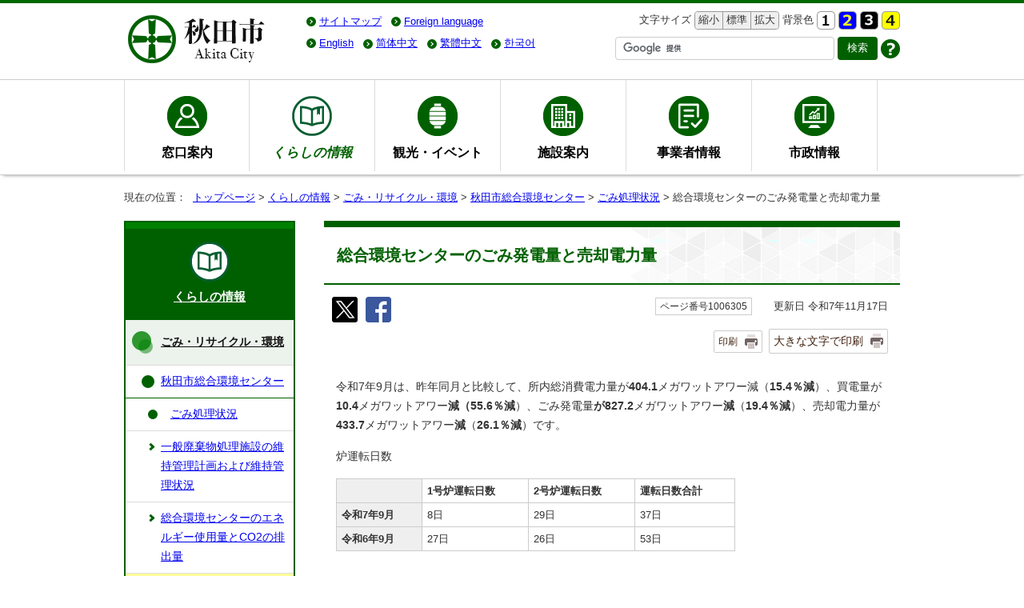

--- FILE ---
content_type: text/html; charset=UTF-8
request_url: http://www.city.akita.lg.jp/kurashi/recycle/1006078/1006084/1006305.html
body_size: 27701
content:
<!DOCTYPE html>
<html lang="ja">
<head prefix="og: http://ogp.me/ns# fb: http://ogp.me/ns/fb# article: http://ogp.me/ns/article#">
<!-- Global site tag (gtag.js) - Google Analytics -->
<script async src="https://www.googletagmanager.com/gtag/js?id=UA-121342641-1"></script>
<script>
window.dataLayer = window.dataLayer || [];
function gtag(){dataLayer.push(arguments);}
gtag('js', new Date());
gtag('config', 'UA-121342641-1');
</script>
<meta charset="UTF-8">
<meta name="keywords" content="秋田県秋田市、秋田市、秋田市役所、秋田市公式サイト,あきた,akita,AKITA">
<meta name="google-site-verification" content="V2NNL4r-UyjWRdunVQV0ZoZTL6rcQi1sKG6OIGSif8Q" />
<meta name="msvalidate.01" content="9DC35841F291953A5F4AC22B7B24C065" />
<!--[if lt IE 9]>
<script type="text/javascript" src="../../../../_template_/_site_/_default_/_res/js/html5shiv-printshiv.min.js"></script>
<![endif]-->
<meta property="og:title" content="総合環境センターのごみ発電量と売却電力量">
<meta property="og:type" content="article">
<meta property="og:description" content="秋田市公式サイト">
<meta property="og:url" content="https://www.city.akita.lg.jp/kurashi/recycle/1006078/1006084/1006305.html">
<meta property="og:image" content="https://www.city.akita.lg.jp/_template_/_site_/_default_/_res/images/sns/ogimage.png">
<meta property="og:site_name" content="秋田市公式サイト">
<meta property="og:locale" content="ja_JP">
<script src="../../../../_template_/_site_/_default_/_res/js/jquery-1.7.min.js" type="text/javascript"></script>
<script type="text/javascript">
//<!--
var FI = {};
FI.jQuery = jQuery.noConflict(true);
FI.smpcss = "../../../../_template_/_site_/_default_/_res/design/default_smp.css?a";
FI.ads_banner_analytics = true;
FI.open_data_analytics = true;
FI.pageid_search_analytics = true;
FI.file_data_analytics = true;
FI.open_new_window = true;
//-->
</script>
<script src="../../../../_template_/_site_/_default_/_res/js/smp.js" type="text/javascript"></script>
<script src="../../../../_template_/_site_/_default_/_res/js/common.js" type="text/javascript"></script>
<script src="../../../../_template_/_site_/_default_/_res/js/pagetop_fade.js" type="text/javascript"></script>
<script src="../../../../_template_/_site_/_default_/_res/js/over.js" type="text/javascript"></script>
<script src="../../../../_template_/_site_/_default_/_res/js/init.js" type="text/javascript"></script>
<script src="../../../../_template_/_site_/_default_/_res/js/fm_util.js" type="text/javascript"></script>
<link id="cmncss" href="../../../../_template_/_site_/_default_/_res/design/default.css?a" rel="stylesheet" type="text/css" class="pconly">
<link id="printcss" href="../../../../_template_/_site_/_default_/_res/print_dummy.css" rel="stylesheet" type="text/css" class="pconly">
<link id="bgcss" href="../../../../_template_/_site_/_default_/_res/dummy.css" rel="stylesheet" type="text/css">
<script type="text/javascript">
//<!--
var bgcss1 = "../../../../_template_/_site_/_default_/_res/a.css";
var bgcss2 = "../../../../_template_/_site_/_default_/_res/b.css";
var bgcss3 = "../../../../_template_/_site_/_default_/_res/c.css";
var bgcss4 = "../../../../_template_/_site_/_default_/_res/dummy.css";
// -->
</script>
<title>総合環境センターのごみ発電量と売却電力量｜秋田市公式サイト</title>
<link rel="apple-touch-icon-precomposed" href="../../../../_template_/_site_/_default_/_res/images/apple-touch-icon-precomposed.png">
<link rel="shortcut icon" href="../../../../_template_/_site_/_default_/_res/favicon.ico" type="image/vnd.microsoft.icon">
<link rel="icon" href="../../../../_template_/_site_/_default_/_res/favicon.ico" type="image/vnd.microsoft.icon">
</head>
<body>
<div id="fb-root"></div>
<script type="text/javascript">(function(d, s, id) {
var js, fjs = d.getElementsByTagName(s)[0];
if (d.getElementById(id)) return;
js = d.createElement(s); js.id = id;
js.src = "//connect.facebook.net/ja_JP/sdk.js#xfbml=1&version=v2.8";
fjs.parentNode.insertBefore(js, fjs);
}(document, 'script', 'facebook-jssdk'));</script>
<noscript>
<p class="scriptmessage">当ホームページではjavascriptを使用しています。 javascriptの使用を有効にしなければ、一部の機能が正確に動作しない恐れがあります。お手数ですがjavascriptの使用を有効にしてください。</p>
</noscript>
<div id="wrapbg">
<div id="wrap">
<header id="headerbg" class="clearfix" role="banner">
<div id="blockskip" class="pconly"><a href="#HONBUN">エンターキーを押すと、ナビゲーション部分をスキップし本文へ移動します。</a></div>
<div id="header" class="clearfix">
<div id="tlogo" class="clearfix">
<p><a href="../../../../index.html"><img src="../../../../_template_/_site_/_default_/_res/design/images/header/tlogo.png" srcset="../../../../_template_/_site_/_default_/_res/design/images/header/tlogo.png 1x, ../../../../_template_/_site_/_default_/_res/design/images/header/tlogo@2x.png 2x" alt="秋田市公式サイト" width="180" height="70"></a></p>
</div>
<div id="util">
<div id="util2">
<ul class="clearfix">
<li><a href="../../../../sitemap.html">サイトマップ</a></li>
<li><olang><a href="../../../../about/foreignlanguage.html"><span lang="en" xml:lang="en">Foreign language</span></a></olang></li>
</ul>
</div>
<div id="util1">
<ul class="clearfix">
<li class="pconly">
<dl>
<dt>文字サイズ</dt>
<dd><ul class="fontsize-box">
<li><a href="javascript:void(0);" onclick="fsChange('s'); return false;" class="fontsizes"><span class="skip">文字サイズを</span>縮小<span class="skip">する</span></a></li>
<li><a href="javascript:void(0);" onclick="fsChange('d'); return false;" class="fontsize"><span class="skip">文字サイズを</span>標準<span class="skip">にする</span></a></li>
<li><a href="javascript:void(0);" onclick="fsChange('l'); return false;" class="fontsizel"><span class="skip">文字サイズを</span>拡大<span class="skip">する</span></a></li>
</ul></dd>
</dl>
</li>
<li class="pconly">
<dl>
<dt>背景色</dt>
<dd><ul class="bg-box">
<li><a href="javascript:bgChange('bgcss','bgcss4');"><img src="../../../../_template_/_site_/_default_/_res/design/images/header/a.gif" srcset="../../../../_template_/_site_/_default_/_res/design/images/header/a.gif 1x,../../../../_template_/_site_/_default_/_res/design/images/header/a@2x.gif 2x" width="23" height="23" alt="背景色を元に戻す"></a></li>
<li><a href="javascript:bgChange('bgcss','bgcss1');"><img src="../../../../_template_/_site_/_default_/_res/design/images/header/b.gif" srcset="../../../../_template_/_site_/_default_/_res/design/images/header/b.gif 1x,../../../../_template_/_site_/_default_/_res/design/images/header/b@2x.gif 2x" width="23" height="23" alt="背景色を青色にする"></a></li>
<li><a href="javascript:bgChange('bgcss','bgcss2');"><img src="../../../../_template_/_site_/_default_/_res/design/images/header/c.gif" srcset="../../../../_template_/_site_/_default_/_res/design/images/header/c.gif 1x,../../../../_template_/_site_/_default_/_res/design/images/header/c@2x.gif 2x" width="23" height="23" alt="背景色を黒色にする"></a></li>
<li><a href="javascript:bgChange('bgcss','bgcss3');"><img src="../../../../_template_/_site_/_default_/_res/design/images/header/d.gif" srcset="../../../../_template_/_site_/_default_/_res/design/images/header/d.gif 1x,../../../../_template_/_site_/_default_/_res/design/images/header/d@2x.gif 2x" width="23" height="23" alt="背景色を黄色にする"></a></li>
</ul></dd>
</dl>
</li>
</ul>
</div>
<div id="honyaku-box" class="clearfix">
<ul id="honyaku">
<li style="display:none;"><olang><a href="https://www.city.akita.lg.jp/kurashi/recycle/1006078/1006084/1006305.html" target="_top" lang="ja">日本語</a></olang></li>
<li><olang><a href="https://city-akita.j-server.com/LUCAKITA/ns/tl_ex.cgi?SURL=https://translation2.j-server.com/LUCAKITA/ns/warning_mess4.cgi%3furl=https://www.city.akita.lg.jp/kurashi/recycle/1006078/1006084/1006305.html%26target=_top&SLANG=ja&TLANG=en&XMODE=0" lang="en">English</a></olang></li>
<li><olang><a href="https://city-akita.j-server.com/LUCAKITA/ns/tl_ex.cgi?SURL=https://translation2.j-server.com/LUCAKITA/ns/warning_mess4.cgi%3furl=https://www.city.akita.lg.jp/kurashi/recycle/1006078/1006084/1006305.html%26target=_top&SLANG=ja&TLANG=zh&XMODE=0" lang="zh-cmn-Hans">简体中文</a></olang></li>
<li><olang><a href="https://city-akita.j-server.com/LUCAKITA/ns/tl_ex.cgi?SURL=https://translation2.j-server.com/LUCAKITA/ns/warning_mess4.cgi%3furl=https://www.city.akita.lg.jp/kurashi/recycle/1006078/1006084/1006305.html%26target=_top&SLANG=ja&TLANG=zhb&XMODE=0" lang="zh-cmn-Hant">繁體中文</a></olang></li>
<li><olang><a href="https://city-akita.j-server.com/LUCAKITA/ns/tl_ex.cgi?SURL=https://translation2.j-server.com/LUCAKITA/ns/warning_mess4.cgi%3furl=https://www.city.akita.lg.jp/kurashi/recycle/1006078/1006084/1006305.html%26target=_top&SLANG=ja&TLANG=ko&XMODE=0" lang="ko">한국어</a></olang></li>
</ul>
</div><!--/honyaku-box-->
<div id="sitesearch">
<form role="search" id="cse-search-box" action="/search-result.html">
<input type="hidden" name="cx" value="010845074387052323018:4rbjwpavx2q" />
<input type="hidden" name="ie" value="UTF-8" />
<input type="text" name="q" size="31" autocomplete="off" id="key" title="サイト内検索" />
<input type="submit" value="検索" class="searchbtn">
</form>
<script type="text/javascript" src="https://www.google.com/cse/brand?form=cse-search-box&lang=ja"></script>
<p class="howto"><a href="../../../../about/site/search.html"><img src="../../../../_template_/_site_/_default_/_res/design/images/header/howto.png" srcset="../../../../_template_/_site_/_default_/_res/design/images/header/howto.png 1x,../../../../_template_/_site_/_default_/_res/design/images/header/howto@2x.png 2x" width="24" height="24" alt="検索の使い方"></a></p>
</div>
</div>
</div>
</header>
<hr class="hide">
<nav id="gnavibg" role="navigation" aria-label="メインメニュー">
<div id="gnavi">
<ul class="clearfix">
<li class="gnav01"><a href="../../../../madoguchi/index.html">窓口案内</a></li>
<li class="choice gnav02"><a href="../../../../kurashi/index.html"><em>くらしの情報</em></a></li>
<li class="gnav03"><a href="../../../../kanko/index.html">観光・イベント</a></li>
<li class="gnav04"><a href="../../../../shisetsu/index.html">施設案内</a></li>
<li class="gnav05"><a href="../../../../jigyosha/index.html">事業者情報</a></li>
<li class="gnav06"><a href="../../../../shisei/index.html">市政情報</a></li>
</ul>
</div>
</nav>
<hr class="hide">
<nav id="tpath" role="navigation" aria-label="現在の位置">
<p>現在の位置：&nbsp;
<a href="../../../../index.html">トップページ</a> &gt;
<a href="../../../../kurashi/index.html">くらしの情報</a> &gt;
<a href="../../../../kurashi/recycle/index.html">ごみ・リサイクル・環境</a> &gt;
<a href="../../../../kurashi/recycle/1006078/index.html">秋田市総合環境センター</a> &gt;
<a href="../../../../kurashi/recycle/1006078/1006084/index.html">ごみ処理状況</a> &gt;
総合環境センターのごみ発電量と売却電力量
</p>
</nav>
<hr class="hide">
<div id="pagebody" class="clearfix lnavileft">
<p class="skip"><a id="HONBUN">ここから本文です。</a></p>
<main id="page">
<article id="content">
<div id="voice">
<h1>総合環境センターのごみ発電量と売却電力量</h1>
<div class="box">
<div class="sns rs_skip">
<div id="tw"><a href="https://twitter.com/intent/tweet?text=%E7%B7%8F%E5%90%88%E7%92%B0%E5%A2%83%E3%82%BB%E3%83%B3%E3%82%BF%E3%83%BC%E3%81%AE%E3%81%94%E3%81%BF%E7%99%BA%E9%9B%BB%E9%87%8F%E3%81%A8%E5%A3%B2%E5%8D%B4%E9%9B%BB%E5%8A%9B%E9%87%8F%ef%bd%9c%E7%A7%8B%E7%94%B0%E5%B8%82%E5%85%AC%E5%BC%8F%E3%82%B5%E3%82%A4%E3%83%88&url=https%3A%2F%2Fwww.city.akita.lg.jp%2Fkurashi%2Frecycle%2F1006078%2F1006084%2F1006305.html" target="_blank"><img alt="このページの情報をX（旧Twitter）でポストできます" height="32" src="/_template_/_site_/_default_/_res/images/sns/tweet.png" width="32" /></a></div>

<div id="fb"><a href="http://www.facebook.com/sharer.php?u=https%3A%2F%2Fwww.city.akita.lg.jp%2Fkurashi%2Frecycle%2F1006078%2F1006084%2F1006305.html&t=%E7%B7%8F%E5%90%88%E7%92%B0%E5%A2%83%E3%82%BB%E3%83%B3%E3%82%BF%E3%83%BC%E3%81%AE%E3%81%94%E3%81%BF%E7%99%BA%E9%9B%BB%E9%87%8F%E3%81%A8%E5%A3%B2%E5%8D%B4%E9%9B%BB%E5%8A%9B%E9%87%8F%ef%bd%9c%E7%A7%8B%E7%94%B0%E5%B8%82%E5%85%AC%E5%BC%8F%E3%82%B5%E3%82%A4%E3%83%88" target="_blank"><img alt="このページの情報をフェイスブックでシェアできます" height="32" src="/_template_/_site_/_default_/_res/images/sns/share.png" width="32" /></a></div>
</div>
<p class="update">
<span class="idnumber">ページ番号1006305</span>　
更新日
令和7年11月17日
</p>
<p class="print pconly">
<span class="printm"><a href="javascript:void(0);" onclick="print(); return false;">印刷</a></span><span class="printl"><a href="javascript:void(0);" onclick="printData(); return false;">大きな文字で印刷</a></span>
</p>
<!-- ▲▲▲ END box ▲▲▲ --></div>
<p>令和7年9月は、昨年同月と比較して、所内総消費電力量が<strong>404.1</strong>メガワットアワー減（<strong>15.4％減</strong>）、買電量が<strong>10.4</strong>メガワットアワー<strong>減（55.6％減</strong>）、ごみ発電量<strong>が827.2</strong>メガワットアワー<strong>減</strong>（<strong>19.4％減</strong>）、売却電力量が<strong>433.7</strong>メガワットアワー<strong>減</strong>（<strong>26.1％減</strong>）です。</p>
<p>炉運転日数</p>
<table height="80" width="499">
<tbody>
<tr>
<th scope="row">&nbsp;</th>
<td><strong>1号炉運転日数</strong></td>
<td><strong>2号炉運転日数</strong></td>
<td><strong>運転日数合計</strong></td>
</tr>
<tr>
<th scope="row">令和7年9月</th>
<td>8日</td>
<td>29日</td>
<td>37日</td>
</tr>
<tr>
<th scope="row">
<p>令和6年9月</p>
</th>
<td>27日</td>
<td>26日</td>
<td>53日</td>
</tr>
</tbody>
</table>
<p>&nbsp;</p><ul class="objectlink"><li class="pdf">
<a href="../../../../_res/projects/default_project/_page_/001/006/305/generation_r7_09.pdf" target="_blank" onclick="gtag('event', '1006305',{'event_category':'添付ファイル','event_label':'ごみ発電の状況 （PDF 25.3KB）■https://www.city.akita.lg.jp/_res/projects/default_project/_page_/001/006/305/generation_r7_09.pdf'});">ごみ発電の状況 （PDF 25.3KB）<img src="../../../../_template_/_site_/_default_/_res/images/parts/newwin1.gif" alt="新しいウィンドウで開きます" width="12" height="11" class="external"></a>
</li>
<li class="pdf">
<a href="../../../../_res/projects/default_project/_page_/001/006/305/glaph_r7_09.pdf" target="_blank" onclick="gtag('event', '1006305',{'event_category':'添付ファイル','event_label':'ごみ発電の状況グラフ （PDF 31.4KB）■https://www.city.akita.lg.jp/_res/projects/default_project/_page_/001/006/305/glaph_r7_09.pdf'});">ごみ発電の状況グラフ （PDF 31.4KB）<img src="../../../../_template_/_site_/_default_/_res/images/parts/newwin1.gif" alt="新しいウィンドウで開きます" width="12" height="11" class="external"></a>
</li>
</ul>
<div class="plugin">
<p>PDFファイルをご覧いただくには、「Adobe（R） Reader（R）」が必要です。お持ちでない方は<a href="http://get.adobe.com/jp/reader/" target="_blank">アドビシステムズ社のサイト（新しいウィンドウ）</a>からダウンロード（無料）してください。</p>
</div>
<div id="pagequest">
<h2>よりよいウェブサイトにするために、ページのご感想をお聞かせください。</h2>

<form accept-charset="UTF-8" action="https://www.city.akita.lg.jp/cgi-bin/quick-enquetes/G080005" method="post"><input name="confirming" type="hidden" value="false" /> <input name="page_title" type="hidden" value="総合環境センターのごみ発電量と売却電力量" /> <input name="page_url" type="hidden" value="https://www.city.akita.lg.jp/kurashi/recycle/1006078/1006084/1006305.html" />
<fieldset><legend>このページに問題点はありましたか?
</legend> <input id="field6-checkbox0" name="fields[6][checkbox][]" type="checkbox" value="特にない" /><label for="field6-checkbox0">特にない</label> <input id="field6-checkbox1" name="fields[6][checkbox][]" type="checkbox" value="内容が分かりにくい" /><label for="field6-checkbox1">内容が分かりにくい</label> <input id="field6-checkbox2" name="fields[6][checkbox][]" type="checkbox" value="ページを探しにくい" /><label for="field6-checkbox2">ページを探しにくい</label> <input id="field6-checkbox3" name="fields[6][checkbox][]" type="checkbox" value="情報が少ない" /><label for="field6-checkbox3">情報が少ない</label> <input id="field6-checkbox4" name="fields[6][checkbox][]" type="checkbox" value="文章量が多い" /><label for="field6-checkbox4">文章量が多い</label></fieldset>

<p class="textcenter"><button name="action" type="submit" value="next">送信</button></p>
</form>
</div>
<div id="reference">
<h2><span>このページに関する</span>お問い合わせ</h2>
<p><strong>秋田市環境部　総合環境センター</strong><br>
〒019-2614　秋田市河辺豊成字虚空蔵大台滝1-1<br>
電話：018-839-4816　ファクス：018-839-2236<br>
<a class="mail" href="/cgi-bin/contacts/G080005">お問い合わせは専用フォームをご利用ください。</a></p>
</div>
</div>
</article>
</main>
<hr class="hide">
<nav id="lnavi" class="pconly" role="navigation" aria-labelledby="localnav">
<div id="menubg" class="kurashi">
<div id="menu">
<h2 id="localnav"><a href="../../../../kurashi/index.html">くらしの情報</a></h2>
<h3><a href="../../../../kurashi/recycle/index.html">ごみ・リサイクル・環境</a></h3>
<h4><a href="../../../../kurashi/recycle/1006078/index.html">秋田市総合環境センター</a></h4>
<h5><a href="../../../../kurashi/recycle/1006078/1006084/index.html">ごみ処理状況</a></h5>
<ul class="lmenu">
<li><a href="../../../../kurashi/recycle/1006078/1006084/1006320.html">一般廃棄物処理施設の維持管理計画および維持管理状況</a></li>
<li><a href="../../../../kurashi/recycle/1006078/1006084/1006304.html">総合環境センターのエネルギー使用量とCO2の排出量</a></li>
<li class="choice">総合環境センターのごみ発電量と売却電力量</li>
<li><a href="../../../../kurashi/recycle/1006078/1006084/1006318.html">溶融スラグ</a></li>
<li><a href="../../../../kurashi/recycle/1006078/1006084/1006317.html">総合環境センターの太陽光発電量</a></li>
<li><a href="../../../../kurashi/recycle/1006078/1006084/1006319.html">放流水質分析結果</a></li>
<li><a href="../../../../kurashi/recycle/1006078/1006084/1006324.html">溶融施設排ガス分析結果</a></li>
<li><a href="../../../../kurashi/recycle/1006078/1006084/1006299.html">電気自動車</a></li>
<li><a href="../../../../kurashi/recycle/1006078/1006084/1006180.html">秋田市総合環境センター周辺における空間放射線量率測定</a></li>
<li><a href="../../../../kurashi/recycle/1006078/1006084/1024304.html">令和元年台風第19号で生じた宮城県角田市の災害廃棄物について</a></li>
<li><a href="../../../../kurashi/recycle/1006078/1006084/1006306.html">災害廃棄物試験溶融の事前測定結果について（報告）</a></li>
<li><a href="../../../../kurashi/recycle/1006078/1006084/1006307.html">災害廃棄物受入終了施設における放射能モニタリング測定について</a></li>
<li><a href="../../../../kurashi/recycle/1006078/1006084/1006308.html">災害廃棄物の本格受入について</a></li>
<li><a href="../../../../kurashi/recycle/1006078/1006084/1006309.html">災害廃棄物の試験溶融の結果について</a></li>
<li><a href="../../../../kurashi/recycle/1006078/1006084/1006310.html">災害廃棄物試験溶融に係る放射能測定結果について</a></li>
</ul>
</div>
</div>
</nav>
</div>
<hr class="hide">
<aside id="guidebg">
<div id="guide">
<p class="pagetop"><a href="#wrap"><img src="../../../../_template_/_site_/_default_/_res/design/images/page/mark_pagetop.png" srcset="../../../../_template_/_site_/_default_/_res/design/images/page/mark_pagetop.png 1x, ../../../../_template_/_site_/_default_/_res/design/images/page/mark_pagetop@2x.png 2x" alt="このページの先頭へ戻る" width="80" height="80"></a></p>
<ul>
<li><a href="javascript:history.back();" class="pageback">前のページへ戻る</a></li>
<li><a href="../../../../index.html" class="pagehome">トップページへ戻る</a></li>
</ul>
<div class="viewmode">
<dl>
<dt>表示</dt><dd>
<ul>
<li><a href="javascript:void(0)" id="viewmode_pc">PC</a></li>
<li><a href="javascript:void(0)" id="viewmode_smp">スマートフォン</a></li>
</ul>
</dd>
</dl>
</div>
</div>
</aside>
<hr class="hide">
<footer role="contentinfo">
<div id="sad" class="clearfix">
<h2>広告欄</h2>
<p>秋田市ホームページに掲載されている広告については、秋田市がその内容を保証するものではありません。</p>
<p>
[<a href="../../../../about/sd.html">バナー広告について</a>]
</p>
<ul class="sadlist"><li class="box"><span class="sadimg"><a href="https://www.zenrosai.coop/contact/zenkoku/akita.html?utm_source=Unknown&utm_medium=not_payid&utm_term=&utm_content=&utm_campaign=Akita&argument=Q6fa96MK&dmai=a67b43844cd454" target="_blank" rel="nofollow" onclick="gtag('event', '1006305',{'event_category':'バナー広告','event_label':'広告：こくみん共済（全労済）COOP　全国労働者共済生活協同組合連合会■https://www.zenrosai.coop/contact/zenkoku/akita.html?utm_source=Unknown&utm_medium=not_payid&utm_term=&utm_content=&utm_campaign=Akita&argument=Q6fa96MK&dmai=a67b43844cd454'});"><img src="../../../../_res/projects/default_project/_page_/001/000/058/zenrosai.gif" alt="広告：こくみん共済（全労済）COOP　全国労働者共済生活協同組合連合会（外部リンク・新しいウインドウで開きます）" width="192" height="60"></a></span></li><li class="box"><span class="sadimg"><a href="https://www.yamakenn.co.jp" target="_blank" rel="nofollow" onclick="gtag('event', '1006305',{'event_category':'バナー広告','event_label':'広告：新築・リフォーム・不動産　山建開発■https://www.yamakenn.co.jp'});"><img src="../../../../_res/projects/default_project/_page_/001/000/058/yamaken.gif" alt="広告：新築・リフォーム・不動産　山建開発（外部リンク・新しいウインドウで開きます）" width="192" height="60"></a></span></li><li class="box"><span class="sadimg"><a href="https://linxas.shop/" target="_blank" rel="nofollow" onclick="gtag('event', '1006305',{'event_category':'バナー広告','event_label':'広告：LINXAS株式会社　お酒買取高価　お酒は20歳になってから■https://linxas.shop/'});"><img src="../../../../_res/projects/default_project/_page_/001/000/058/linxas0302.jpg" alt="広告：LINXAS株式会社　お酒買取高価　お酒は20歳になってから（外部リンク・新しいウインドウで開きます）" width="192" height="60"></a></span></li><li class="box"><span class="sadimg"><a href="https://linx-as.co.jp/" target="_blank" rel="nofollow" onclick="gtag('event', '1006305',{'event_category':'バナー広告','event_label':'広告：スマホ買取のリンクサスモバイル■https://linx-as.co.jp/'});"><img src="../../../../_res/projects/default_project/_page_/001/000/058/linxas_sp.gif" alt="広告：スマホ買取のリンクサスモバイル（外部リンク・新しいウインドウで開きます）" width="192" height="60"></a></span></li><li class="box"><span class="sadimg"><a href="https://toiretumari-center.com/?utm_source=public&utm_medium=banner&utm_campaign=ad" target="_blank" rel="nofollow" onclick="gtag('event', '1006305',{'event_category':'バナー広告','event_label':'広告：水のトラブル即解決　あなたに安心安全なくらしを　水道修理のセーフリー■https://toiretumari-center.com/?utm_source=public&utm_medium=banner&utm_campaign=ad'});"><img src="../../../../_res/projects/default_project/_page_/001/000/058/safely.gif" alt="広告：水のトラブル即解決　あなたに安心安全なくらしを　水道修理のセーフリー（外部リンク・新しいウインドウで開きます）" width="192" height="60"></a></span></li><li class="box"><span class="sadimg"><a href="https://happiness-sika-clinic.com/" target="_blank" rel="nofollow" onclick="gtag('event', '1006305',{'event_category':'バナー広告','event_label':'広告：歯の予防が人生を変える　ハピネス歯科クリニック■https://happiness-sika-clinic.com/'});"><img src="../../../../_res/projects/default_project/_page_/001/000/058/happiness.jpg" alt="広告：歯の予防が人生を変える　ハピネス歯科クリニック（外部リンク・新しいウインドウで開きます）" width="192" height="60"></a></span></li></ul>
</div>
<div id="footerbg" class="clearfix">
<div id="topfooternavi" class="clearfix">
<ul>
<li><a href="../../../../about/1015996.html">著作権</a></li>
<li><a href="../../../../about/1015997.html">個人情報について</a></li>
<li><a href="../../../../about/site/index.html">サイトの使い方</a></li>
<li><a href="../../../../about/link.html">リンク集</a></li>
</ul>
</div>
<hr class="hide">
<div id="footer" class="clearfix">
<div id="add" class="clearfix">
<h2>秋田市役所</h2>
<address>
〒010-8560　秋田市山王一丁目1番1号<br>
秋田市窓口案内電話：018-863-2222　ファクス：018-863-7284<br>
開庁時間：平日 午前8時30分から午後5時15分まで
</address>
<p>法人番号：3000020052019</p>
<ul>
<li class="accsess"><a href="../../../../shisetsu/shikanren/1011170/1006447.html">市役所アクセス</a></li>
<li class="sc"><a href="../../../../shisei/soshiki/index.html">市の組織</a></li>
</ul>
</div>
<div id="about" class="clearfix">
<img src="../../../../_template_/_site_/_default_/_res/design/images/footer/map-city.png" srcset="../../../../_template_/_site_/_default_/_res/design/images/footer/map-city.png 1x, ../../../../_template_/_site_/_default_/_res/design/images/footer/map-city@2x.png 2x" alt="秋田市の位置図" width="149" height="149">
<h2>秋田市について</h2>
<ul>
<li><a href="../../../../shisei/shokai/index.html">秋田市の紹介</a></li>
<li><a href="../../../../shisei/shokai/1009993.html">秋田市へのアクセス</a></li>
<li><a href="../../../../shisei/machizukuri/index.html">まちづくり</a></li>
<li><a href="../../../../shisei/tokei/index.html">統計情報</a></li>
</ul>
</div>
</div>
</div>
<div id="copy">
<p lang="en" xml:lang="en">Copyright &copy; Akita City, All Rights Reserved.</p>
</div>
</footer>
</div>
</div>
<!-- xmldata for linkcheck start
<linkdata>
<pageid>1006305</pageid>
<pagetitle>総合環境センターのごみ発電量と売却電力量</pagetitle>
<pageurl>https://www.city.akita.lg.jp/kurashi/recycle/1006078/1006084/1006305.html</pageurl>
<device>p</device>
<groupid>G080005</groupid>
<groupname>G080005　環境部総合環境センター</groupname>
<linktitle></linktitle>
<linkurl></linkurl>
</linkdata>
xmldata for linkcheck end  -->
</body>
</html>
